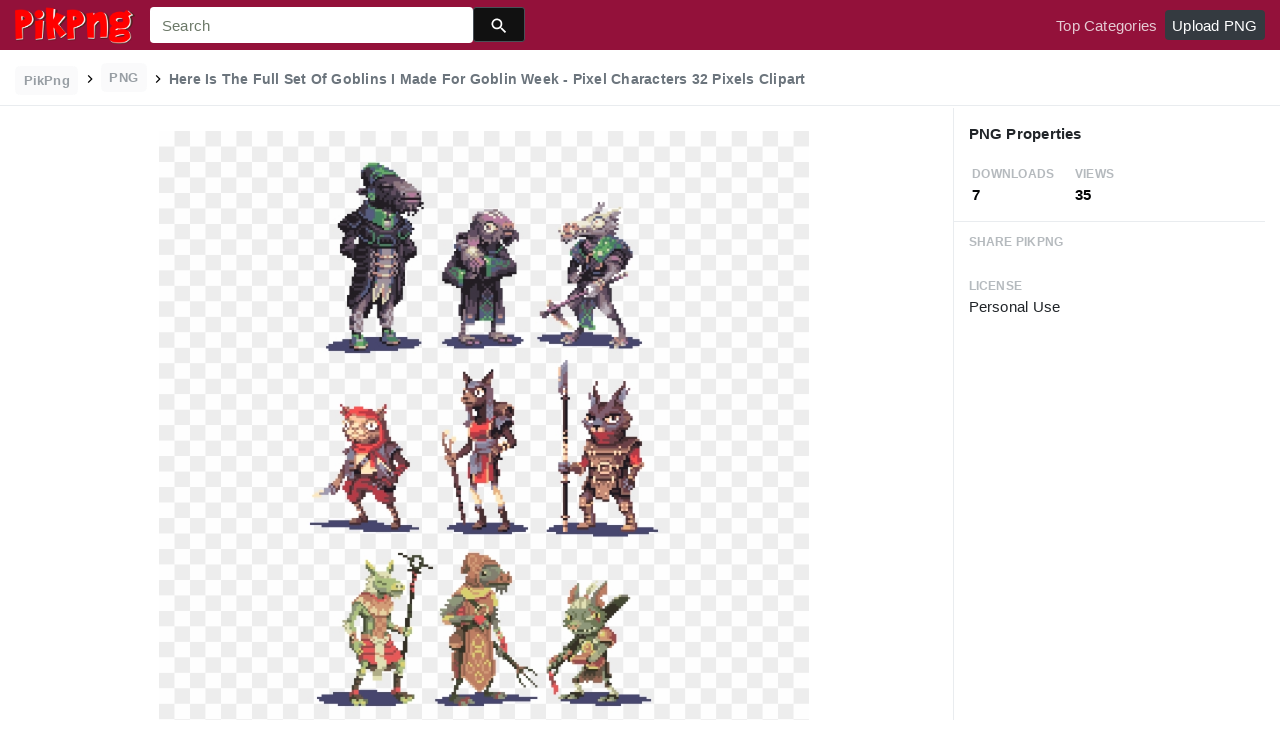

--- FILE ---
content_type: text/html;charset=utf-8
request_url: https://www.pikpng.com/pngvi/hoiiwo_here-is-the-full-set-of-goblins-i/
body_size: 9006
content:





<!doctype html>
<html lang="en"><head>
    <meta charset="utf-8">
    <meta name="viewport" content="width=device-width, initial-scale=1, shrink-to-fit=no">

    <title>Here Is The Full Set Of Goblins I Made For Goblin Week - Pixel Characters 32 Pixels Clipart (#398465) - PikPng </title>
    <meta name="description" content="Here Is The Full Set Of Goblins I Made For Goblin Week - Pixel Characters 32 Pixels Clipart is high quality 480*720  transparent png stocked by PikPng. Download it free and share it with more people.">
	<meta name="keywords" content="Here Is The Full Set Of Goblins I Made For Goblin Week - Pixel Characters 32 Pixels Clipart, transparent png image">

   
    <link rel="stylesheet" href="https://www.pikpng.com/css/a.css">
    <link rel="stylesheet" href="https://www.pikpng.com/css/b.css">
    <link rel="stylesheet" href="https://www.pikpng.com/css/icon_details.css">
	<link rel="stylesheet" href="https://www.pikpng.com/css/page.css?v=1.1">

<meta property="og:type" content="website" />
<meta property="og:url" content="https://www.pikpng.com/pngvi/hoiiwo_here-is-the-full-set-of-goblins-i/" />
<meta property="og:title" content="Here Is The Full Set Of Goblins I Made For Goblin Week - Pixel Characters 32 Pixels Clipart (#398465) - PikPng" />
<meta property="og:description" content="Here Is The Full Set Of Goblins I Made For Goblin Week - Pixel Characters 32 Pixels Clipart is high quality 480*720  transparent png stocked by PikPng. Download it free and share it with more people." />
<meta property="og:image" content="https://www.pikpng.com/pngl/m/39-398465_here-is-the-full-set-of-goblins-i.png">
<meta property="og:site_name" content="PikPng.com" />
<meta property="fb:app_id" content="2370715289850948" />
<meta property="twitter:account_id" content="1064403778017738752" />
<meta name="twitter:site" content="@pikpng_inc">
<meta name="twitter:card" content="photo">
<meta name="twitter:title" content="Here Is The Full Set Of Goblins I Made For Goblin Week - Pixel Characters 32 Pixels Clipart (#398465) - PikPng">
<meta name="twitter:image" content="https://www.pikpng.com/pngl/m/39-398465_here-is-the-full-set-of-goblins-i.png">
 


 
  
 <style>
 .img-detail-title a {
color:#aaa9a9!important;
font-weight:400!important;
}

.fz14{color:#818684!important}
.h3{font-size: 1.2rem!important;font-weight:400!important;color:#6c7176 !important}

 
.pdt-app-img-link {
    display: none;
    width: 130px;
    height: 130px;
    position: absolute;
    left: 0;
    top: 0;
    right: 0;
    bottom: 0;
    background: url(/images/buy_img_link.png) no-repeat;
    margin: auto;
}
.at-label{display:none;}
.pdt-app-box:hover .pdt-app-img-link{display:inline-block;opacity:.8}.pdt-app-box:hover .pdt-app-img-link:hover{opacity:1}

@media screen and (max-width: 640px){
.imgcss{
width:95%!important;
}
.buttoncss{
margin-bottom:10px;
}
}

.click_pop {cursor:pointer!important;}
</style>

 

<script async src="https://pagead2.googlesyndication.com/pagead/js/adsbygoogle.js"></script>

 
</head>
<body class="preview-white nav-fixed">
    


	<link rel="stylesheet" href="/adopen/adstyle.css">	
<div class="adbgPop"></div>
<div class="adpop" style="top: 100px;">
    <div class="adpop-top">
        <h2 class="poph2">Download PNG</h2>
        <span class="adpop-close"><img src="/adopen/close-2.png" width="30"></span>
    </div>
    <div class="adpop-content">

	<div style="float:left;margin-left:-4px;" class="adtextshow" id="pophints">&nbsp;Please wait while your url is generating... <span style="float:right;" class="clock" id="clockid">3</span></div>

	<div class="adhtml">


	</div>

        <div class="adpop-content-left">
            <p>Resolution: <span id="idresad" style="margin-right:8px;"></span> Image Size: <span id="idsizead"></span></p>
			<p class="freedownad"><a href="#" class="downloadadopen" id="downbtnad" rel="nofollow" target="_blank" style="text-decoration: none;">Download</a></p>
        </div>
    </div> 
</div>

    
 






<nav class="navbar navbar-expand-lg navbar-dark bg-dark">
    <a href="/" class="navbar-brand p-0 d-xl-none mr-2">
        <img src="/images/logoicon5.png" width="36" height="36" class="d-inline-block align-top"  >
    </a>

    <a href="/" class="navbar-brand p-0 d-none d-xl-block">
        <img src="/images/logo5.png"  height="38" class="d-inline-block align-top"  >
    </a>

    
    <form name="keyForm" action="/search.html" class="search-form"  method="get" onsubmit="return search(document.keyForm);" >
        <div class="input-group">
            <input class="form-control  border-0 flexdatalist_disabled" type="search" name="k" placeholder="Search" value=""  >
            <div class="input-group-append">
                <button class="btn btn-primary btn-sm px-3" type="submit" style="background:#111;height:35px">
                    
    <img src="/images/search4.svg" alt="" width="20" height="20" class="ui-icon align-text-bottom">

                </button>
            </div>
        </div></form>


    <button class="navbar-toggler border-0 px-0" type="button" data-toggle="collapse" data-target="#mainNavigation" aria-controls="mainNavigation" aria-expanded="false" aria-label="Toggle navigation">
        <span class="navbar-toggler-icon"></span>
    </button>

    <div class="collapse navbar-collapse text-center text-lg-left" id="mainNavigation">
        <ul class="navbar-nav mr-auto">
            <!--li class="nav-item">
                <a href="https://www.pikpng.com/freepng/arrow/" class="nav-link ">Clipart</a>
            </li>
            <li class="nav-item">
                <a href="https://www.pikpng.com/freepng/car/" class="nav-link ">Silhouette</a>
            </li>
            <li class="nav-item">
                <a href="https://www.pikpng.com/freepng/food/" class="nav-link ">Icon</a>
            </li-->
            
        </ul>

        <ul class="navbar-nav text-lg-right">
            

            <li class="nav-item d-none">
                <a href="#cart-preview-dropdown" data-toggle="collapse" class="nav-link">
                    
     <img src="/images/split.svg" alt="" width="16" height="16" class="ui-icon align-text-bottom" style="margin-top:8px;">

                    <span class="badge badge-danger badge-pill">
                        <span data-counter="cart_items"></span>
                    </span>
                </a>
            </li>

            
                <li class="nav-item">
                    <a href="/toppngs/" class="nav-link" >Top Categories</a>
                </li>
                <li class="nav-item">
                    <a href="/uploadimgs/" class="nav-link" rel="nofollow" style="border-color:#dee2e6;color:#fff;background:#343a40;border-radius:4px!important;">Upload PNG</a>
                </li>
            
        </ul>

      
    </div>
</nav>
    

    
    <header class="bg-white border-bottom py-2">
        <div class="container-fluid">
            <div class="row">
                <div class="col-md-9">
                    <div class="text-muted font-weight-bold small pt-1">
                        <a href="/" class="px-2 py-1 rounded text-muted opacity-70 btn btn-sm btn-light text-secondary mb-0" style="margin-bottom:6px;">
                            PikPng
                        </a>

                        
						<img src="/images/split.svg" alt="" width="16" height="16" class="ui-icon align-text-bottom" style="margin-top:2px;">

 
                            <span class="px-2 py-1 rounded text-muted opacity-70 btn btn-sm btn-light text-secondary mb-0"  style="margin-bottom:6px!important;">
                               PNG
                            </span>

                            
						<img src="/images/split.svg" alt="" width="16" height="16" class="ui-icon align-text-bottom" style="margin-top:2px;">

                          <h1 style="font-size:14px;display:inline-block;">Here Is The Full Set Of Goblins I Made For Goblin Week - Pixel Characters 32 Pixels Clipart</h1>
 

 
                    </div>
                </div>
                <div class="mt-1 col-md-3 text-md-right">
 
 
                </div>
            </div>
        </div>
    </header>

    <main class="bg-white border-bottom">
        <div class="container-fluid">
            
                <div class="icon-details">
                    <div class="row no-gutters">
                        <div class="col-xl-9 col-lg-8">
                            <div class="text-center pt-3 pb-5 h-100 position-relative">




                                <div class="my-4 d-flex justify-content-center align-items-center">
                                    <div class="icon-preview-img sized pdt-app-box">

 <a href="https://www.pikpng.com/transpng/hoiiwo/"   title="Here Is The Full Set Of Goblins I Made For Goblin Week - Pixel Characters 32 Pixels Clipart" class="" target="_blank">

																	 <span class="pdt-app-img-link" style="top:-400px!important"></span>

                                        <img class="imgcss" src="https://www.pikpng.com/pngl/m/39-398465_here-is-the-full-set-of-goblins-i.png" width="650" height="auto"  alt="Here Is The Full Set Of Goblins I Made For Goblin Week - Pixel Characters 32 Pixels Clipart #398465" title="Here Is The Full Set Of Goblins I Made For Goblin Week - Pixel Characters 32 Pixels Clipart" class="d-block mx-auto">
											
									</a>

                                    </div>
                                </div>
	
                           
<div style="margin-bottom:10px;"> 
<!-- auto-hori -->
<ins class="adsbygoogle"
     style="display:block"
     data-ad-client="ca-pub-3317875339271875"
     data-ad-slot="1999647039"
     data-ad-format="auto"
     data-full-width-responsive="true"></ins>
<script>
     (adsbygoogle = window.adsbygoogle || []).push({});
</script>

</div>

                                <div class="text-center mb-2">
                                    
                                        
                                            <button class="btn btn-primary px-4 " style="background-color: #d1d1d2;border-color: #d1d1d2;" 
											  onclick="javascript:document.location='https://www.pikpng.com/downpngs/hoiiwo_here-is-the-full-set-of-goblins-i/'">
                                                Free Download
                                            </button>

                                            <a href="https://www.pikpng.com/setdmca/" class="btn btn-outline-secondary px-4" rel="nofollow">
                                                Copyright complaint 
                                            </a>


                                        
                                    
                                </div>

<style>
p{margin-bottom:6px!important;}
.pdt-link-div{padding-bottom:8px!important;}
</style>


			<div class="pdt-link-box clearfix">
			
			<h2 class="pdt-link-title" style="text-align:left;">You're welcome to embed this image in your website/blog!</h2>
			
			<div class="pdt-link-div clearfix">
				<p class="pdt-link-name" style="text-align:left;">Text link to this page:</p>
				<p class="pdt-link-url" style="text-align:left;">
					<textarea type="text" onclick="javascript:this.select();"  class="pdt-link-input">&lt;a href="https://www.pikpng.com/pngvi/hoiiwo_here-is-the-full-set-of-goblins-i/" target="_blank"&gt;Here Is The Full Set Of Goblins I Made For Goblin Week - Pixel Characters 32 Pixels Clipart @pikpng.com&lt;/a&gt;</textarea>
				</p>
			</div>


<div> 
<!-- auto-hori -->
<ins class="adsbygoogle"
     style="display:block"
     data-ad-client="ca-pub-3317875339271875"
     data-ad-slot="1999647039"
     data-ad-format="auto"
     data-full-width-responsive="true"></ins>
<script>
     (adsbygoogle = window.adsbygoogle || []).push({});
</script>

</div>

 
			<div class="pdt-link-div clearfix">
				<p class="pdt-link-name" style="text-align:left;">Medium size image for your website/blog:</p>
				<p class="pdt-link-url" style="text-align:left;">
					<textarea type="text" onclick="javascript:this.select();"  class="pdt-link-input">&lt;img src="https://www.pikpng.com/pngl/m/39-398465_here-is-the-full-set-of-goblins-i.png" alt="Here Is The Full Set Of Goblins I Made For Goblin Week - Pixel Characters 32 Pixels Clipart@pikpng.com"&gt;</textarea>
				</p>
			</div>

			</div>


                            </div>



                        </div>
                        <div class="col-xl-3 col-lg-4 col-details">
                            <div class="border-bottom p-3">
                                
                                    
                                        <div class="pb-2">
                                   

                                            <h6 class="d-inline-block">
                                                     PNG Properties
                                            </h6>
                                        </div>

                                        <div class="text-muted mb-0 ml-1">
                                            <div class="row">
                                                <div class="col-4">
                                                    <small class="text-muted text-uppercase font-weight-bold small opacity-50">Downloads</small>
                                                    <strong class="d-block text-dark">
                                                        7
                                                    </strong>
                                                </div>

                                                <div class="col-4">
                                                    <small class="text-muted text-uppercase font-weight-bold small opacity-50">Views </small>
                                                    <strong class="d-block text-dark">
                                                        35
                                                    </strong>
                                                </div>

                                            </div>
                                        </div>
                                    
                                
                            </div>


                            <div class="px-3">



                                <ul class="list-unstyled">

                                    <li class="my-4">
                                        <small class="text-muted text-uppercase font-weight-bold small opacity-50">Share PikPng</small>
                                        <span class="d-block">  								<div class="addthis_inline_share_toolbox"></div> </span>
                                    </li>

                                    <li class="my-4">
                                        <small class="text-muted text-uppercase font-weight-bold small opacity-50">License</small>
                                        <span class="d-block">  Personal Use </span>
                                    </li>

 <li class="my-4">


<div> 
<!-- auto-hori -->
<ins class="adsbygoogle"
     style="display:block"
     data-ad-client="ca-pub-3317875339271875"
     data-ad-slot="1999647039"
     data-ad-format="auto"
     data-full-width-responsive="true"></ins>
<script>
     (adsbygoogle = window.adsbygoogle || []).push({});
</script>

</div>
      </li>


                                    <li class="my-4">
                                        <small class="text-muted text-uppercase font-weight-bold small opacity-50">Resolution</small>
                                        <span class="d-block">
											480x720
                                        </span>
                                   
                                    </li>

                                    
                                        <li class="my-4">
                                            <small class="text-muted text-uppercase font-weight-bold small opacity-50">Name</small>
                                            <span class="d-block"> Here Is The Full Set Of Goblins I Made For Goblin Week - Pixel Characters 32 Pixels Clipart </span>
                                        </li>
                                    

                                    
                                        <li class="my-4">
                                            <small class="text-muted text-uppercase font-weight-bold small opacity-50">Size</small>
                                            <span class="d-block"> 23 KB  </span>
                                        </li>
                                    
 

                                    <li class="my-4">
                                        <small class="text-muted text-uppercase font-weight-bold small opacity-50">Ralate Tags</small>
                                        <span class="d-block pt-1">
                                            
<div> 
<!-- auto-hori -->
<ins class="adsbygoogle"
     style="display:block"
     data-ad-client="ca-pub-3317875339271875"
     data-ad-slot="1999647039"
     data-ad-format="auto"
     data-full-width-responsive="true"></ins>
<script>
     (adsbygoogle = window.adsbygoogle || []).push({});
</script>

</div>                                                
                                                 
      

		    
                                        </span>
                                    </li>
 
                                </ul>
                            </div>

                  
                        </div>
                    </div>
                </div>
            
        </div>
    </main>

    
        <div class="bg-light py-3">
            <div class="container-fluid">
                <div class="row">
                    <div class="col-md-6">
                        <div class="pl-1 mb-3">
                            <h3 class="h5 mb-0">
You may also like
                            </h3>

 
                        </div>
                    </div>
                    <div class="col-md-6">
                        <div class="d-none d-lg-block text-right">
						

              <a    style="text-transform:capitalize;display: inline-block !important;color:#818684!important" href="https://www.pikpng.com/freepng/i-love-mom-png/"  title="i love mom png" lass="btn btn-outline-secondary">
              
                i love mom png
             
</a>&nbsp;&nbsp;

              <a    style="text-transform:capitalize;display: inline-block !important;color:#818684!important" href="https://www.pikpng.com/freepng/i-love-new-york-png/"  title="i love new york png" lass="btn btn-outline-secondary">
              
                i love new york png
             
</a>&nbsp;&nbsp;

              <a    style="text-transform:capitalize;display: inline-block !important;color:#818684!important" href="https://www.pikpng.com/freepng/i-want-you-png/"  title="i want you png" lass="btn btn-outline-secondary">
              
                i want you png
             
</a>&nbsp;&nbsp;

              <a    style="text-transform:capitalize;display: inline-block !important;color:#818684!important" href="https://www.pikpng.com/freepng/i-voted-sticker-png/"  title="i voted sticker png" lass="btn btn-outline-secondary">
              
                i voted sticker png
             
</a>&nbsp;&nbsp;



                         </div>
                    </div>
                </div>

                
                    
                    
                        
    <div class="icon-grid grid-fluid clearfix">
        
            
    
    
    
    
    
    


    <div id="masList" class="clearfix img-list-box  png_tag_list">
        





 

		<div class="list-item img-list">
		<div class="img-list-pd">
			<div class="img-show" >
			<a href="https://www.pikpng.com/pngvi/hoiiwo_here-is-the-full-set-of-goblins-i/" class="img-part click_pop9" title="Here Is The Full Set Of Goblins I Made For Goblin Week - Pixel Characters 32 Pixels Clipart">
				<img class="lazy2" src="/images/default.png" data-original="https://cpng.pikpng.com/pngl/s/39-398465_here-is-the-full-set-of-goblins-i.png" alt="Here Is The Full Set Of Goblins I Made For Goblin Week - Pixel Characters 32 Pixels Clipart" title="Here Is The Full Set Of Goblins I Made For Goblin Week - Pixel Characters 32 Pixels Clipart">
				<div class="img-bg"></div>
			</a>
			<div class="img-btn-box">
				<a href="https://www.pikpng.com/pngvi/hoiiwo_here-is-the-full-set-of-goblins-i-made-for-goblin-week/" style="background: #232328;"> <span>PNG</span></a>
			</div>
		</div>
		<div class="img-detail">
			<h3 class="img-detail-title">
			<a href="#" style="text-transform:capitalize">Here Is The Full Set Of Goblins I Made For Goblin Week - Pixel Characters 32 Pixels Clipart</a></h3>
			<div class="pic-info clearfix"> 
			<p class="info-title fl">480*720</p>
			<div class="download-info fr">
				<p class="fl download-info-p">
					<img src="https://www.pikpng.com/images/icon-see.png" style="width:16px; height: 16px;">
					<span>0</span>
				</p>
				<p class="fl download-info-p">
					<img src="https://www.pikpng.com/images/icon-pctdown.png" style="width:16px; height: 16px;">
					<span>0</span>
				</p>
			</div>
			</div>
		</div>
		</div></div>




 

		<div class="list-item img-list">
		<div class="img-list-pd">
			<div class="img-show" >
			<a href="https://www.pikpng.com/pngvi/iibowJ_goblins-shop-is-a-pixel-art-simulation-game/" class="img-part click_pop9" title="Goblin&#39;s Shop Is A Pixel-art Simulation Game In Which - Pixel Goblin Clipart">
				<img class="lazy2" src="/images/default.png" data-original="https://cpng.pikpng.com/pngl/s/16-169570_goblins-shop-is-a-pixel-art-simulation-game.png" alt="Goblin&#39;s Shop Is A Pixel-art Simulation Game In Which - Pixel Goblin Clipart" title="Goblin&#39;s Shop Is A Pixel-art Simulation Game In Which - Pixel Goblin Clipart">
				<div class="img-bg"></div>
			</a>
			<div class="img-btn-box">
				<a href="https://www.pikpng.com/pngvi/iibowJ_goblins-shop-is-a-pixel-art-simulation-game-in-which-pixel-goblin/" style="background: #232328;"> <span>PNG</span></a>
			</div>
		</div>
		<div class="img-detail">
			<h3 class="img-detail-title">
			<a href="#" style="text-transform:capitalize">Goblin&#39;s Shop Is A Pixel-art Simulation Game In Which - Pixel Goblin Clipart</a></h3>
			<div class="pic-info clearfix"> 
			<p class="info-title fl">640*640</p>
			<div class="download-info fr">
				<p class="fl download-info-p">
					<img src="https://www.pikpng.com/images/icon-see.png" style="width:16px; height: 16px;">
					<span>0</span>
				</p>
				<p class="fl download-info-p">
					<img src="https://www.pikpng.com/images/icon-pctdown.png" style="width:16px; height: 16px;">
					<span>0</span>
				</p>
			</div>
			</div>
		</div>
		</div></div>




 

		<div class="list-item img-list">
		<div class="img-list-pd">
			<div class="img-show" >
			<a href="https://www.pikpng.com/pngvi/himoTxR_i-took-the-characters-from-beats-shirt-added/" class="img-part click_pop9" title="I Took The Characters From Beat&#39;s Shirt, Added A Bit - Pattern Clipart">
				<img class="lazy2" src="/images/default.png" data-original="https://cpng.pikpng.com/pngl/s/474-4741307_i-took-the-characters-from-beats-shirt-added.png" alt="I Took The Characters From Beat&#39;s Shirt, Added A Bit - Pattern Clipart" title="I Took The Characters From Beat&#39;s Shirt, Added A Bit - Pattern Clipart">
				<div class="img-bg"></div>
			</a>
			<div class="img-btn-box">
				<a href="https://www.pikpng.com/pngvi/himoTxR_i-took-the-characters-from-beats-shirt-added-a-bit-pattern-clipart/" style="background: #232328;"> <span>PNG</span></a>
			</div>
		</div>
		<div class="img-detail">
			<h3 class="img-detail-title">
			<a href="#" style="text-transform:capitalize">I Took The Characters From Beat&#39;s Shirt, Added A Bit - Pattern Clipart</a></h3>
			<div class="pic-info clearfix"> 
			<p class="info-title fl">1799*632</p>
			<div class="download-info fr">
				<p class="fl download-info-p">
					<img src="https://www.pikpng.com/images/icon-see.png" style="width:16px; height: 16px;">
					<span>0</span>
				</p>
				<p class="fl download-info-p">
					<img src="https://www.pikpng.com/images/icon-pctdown.png" style="width:16px; height: 16px;">
					<span>0</span>
				</p>
			</div>
			</div>
		</div>
		</div></div>




 

		<div class="list-item img-list">
		<div class="img-list-pd">
			<div class="img-show" >
			<a href="https://www.pikpng.com/pngvi/iobihbi_i-really-like-her-hair-hereonly-if-she/" class="img-part click_pop9" title="I Really Like Her Hair Hereonly If She Dye It Black - Yuri Snsd Full Body Clipart">
				<img class="lazy2" src="/images/default.png" data-original="https://cpng.pikpng.com/pngl/s/336-3368184_i-really-like-her-hair-hereonly-if-she.png" alt="I Really Like Her Hair Hereonly If She Dye It Black - Yuri Snsd Full Body Clipart" title="I Really Like Her Hair Hereonly If She Dye It Black - Yuri Snsd Full Body Clipart">
				<div class="img-bg"></div>
			</a>
			<div class="img-btn-box">
				<a href="https://www.pikpng.com/pngvi/iobihbi_i-really-like-her-hair-hereonly-if-she-dye-it-black-yuri/" style="background: #232328;"> <span>PNG</span></a>
			</div>
		</div>
		<div class="img-detail">
			<h3 class="img-detail-title">
			<a href="#" style="text-transform:capitalize">I Really Like Her Hair Hereonly If She Dye It Black - Yuri Snsd Full Body Clipart</a></h3>
			<div class="pic-info clearfix"> 
			<p class="info-title fl">474*818</p>
			<div class="download-info fr">
				<p class="fl download-info-p">
					<img src="https://www.pikpng.com/images/icon-see.png" style="width:16px; height: 16px;">
					<span>0</span>
				</p>
				<p class="fl download-info-p">
					<img src="https://www.pikpng.com/images/icon-pctdown.png" style="width:16px; height: 16px;">
					<span>0</span>
				</p>
			</div>
			</div>
		</div>
		</div></div>




 

		<div class="list-item img-list">
		<div class="img-list-pd">
			<div class="img-show" >
			<a href="https://www.pikpng.com/pngvi/hhTxJih_i-made-this-in-minecraft-mushroom-mario-pixel/" class="img-part click_pop9" title="I Made This In Minecraft - Mushroom Mario Pixel Png Clipart">
				<img class="lazy2" src="/images/default.png" data-original="https://cpng.pikpng.com/pngl/s/483-4830635_i-made-this-in-minecraft-mushroom-mario-pixel.png" alt="I Made This In Minecraft - Mushroom Mario Pixel Png Clipart" title="I Made This In Minecraft - Mushroom Mario Pixel Png Clipart">
				<div class="img-bg"></div>
			</a>
			<div class="img-btn-box">
				<a href="https://www.pikpng.com/pngvi/hhTxJih_i-made-this-in-minecraft-mushroom-mario-pixel-png-clipart/" style="background: #232328;"> <span>PNG</span></a>
			</div>
		</div>
		<div class="img-detail">
			<h3 class="img-detail-title">
			<a href="#" style="text-transform:capitalize">I Made This In Minecraft - Mushroom Mario Pixel Png Clipart</a></h3>
			<div class="pic-info clearfix"> 
			<p class="info-title fl">2880*1800</p>
			<div class="download-info fr">
				<p class="fl download-info-p">
					<img src="https://www.pikpng.com/images/icon-see.png" style="width:16px; height: 16px;">
					<span>0</span>
				</p>
				<p class="fl download-info-p">
					<img src="https://www.pikpng.com/images/icon-pctdown.png" style="width:16px; height: 16px;">
					<span>0</span>
				</p>
			</div>
			</div>
		</div>
		</div></div>




 

		<div class="list-item img-list">
		<div class="img-list-pd">
			<div class="img-show" >
			<a href="https://www.pikpng.com/pngvi/hobTbJw_a-few-weeks-ago-i-posted-about-wanting/" class="img-part click_pop9" title="A Few Weeks Ago I Posted About Wanting To Read The - Percy Jackson And The Olympians Full Series Clipart">
				<img class="lazy2" src="/images/default.png" data-original="https://cpng.pikpng.com/pngl/s/550-5505318_a-few-weeks-ago-i-posted-about-wanting.png" alt="A Few Weeks Ago I Posted About Wanting To Read The - Percy Jackson And The Olympians Full Series Clipart" title="A Few Weeks Ago I Posted About Wanting To Read The - Percy Jackson And The Olympians Full Series Clipart">
				<div class="img-bg"></div>
			</a>
			<div class="img-btn-box">
				<a href="https://www.pikpng.com/pngvi/hobTbJw_a-few-weeks-ago-i-posted-about-wanting-to-read-the-percy/" style="background: #232328;"> <span>PNG</span></a>
			</div>
		</div>
		<div class="img-detail">
			<h3 class="img-detail-title">
			<a href="#" style="text-transform:capitalize">A Few Weeks Ago I Posted About Wanting To Read The - Percy Jackson And The Olympians Full Series Clipart</a></h3>
			<div class="pic-info clearfix"> 
			<p class="info-title fl">1024*812</p>
			<div class="download-info fr">
				<p class="fl download-info-p">
					<img src="https://www.pikpng.com/images/icon-see.png" style="width:16px; height: 16px;">
					<span>0</span>
				</p>
				<p class="fl download-info-p">
					<img src="https://www.pikpng.com/images/icon-pctdown.png" style="width:16px; height: 16px;">
					<span>0</span>
				</p>
			</div>
			</div>
		</div>
		</div></div>




 

		<div class="list-item img-list">
		<div class="img-list-pd">
			<div class="img-show" >
			<a href="https://www.pikpng.com/pngvi/iJTxhoJ_horse-face-emoji-t-shirt-i-m-just/" class="img-part click_pop9" title="Horse Face Emoji T-shirt - I M Just Here For The Boos Clipart">
				<img class="lazy2" src="/images/default.png" data-original="https://cpng.pikpng.com/pngl/s/377-3777337_horse-face-emoji-t-shirt-i-m-just.png" alt="Horse Face Emoji T-shirt - I M Just Here For The Boos Clipart" title="Horse Face Emoji T-shirt - I M Just Here For The Boos Clipart">
				<div class="img-bg"></div>
			</a>
			<div class="img-btn-box">
				<a href="https://www.pikpng.com/pngvi/iJTxhoJ_horse-face-emoji-t-shirt-i-m-just-here-for-the-boos/" style="background: #232328;"> <span>PNG</span></a>
			</div>
		</div>
		<div class="img-detail">
			<h3 class="img-detail-title">
			<a href="#" style="text-transform:capitalize">Horse Face Emoji T-shirt - I M Just Here For The Boos Clipart</a></h3>
			<div class="pic-info clearfix"> 
			<p class="info-title fl">865*952</p>
			<div class="download-info fr">
				<p class="fl download-info-p">
					<img src="https://www.pikpng.com/images/icon-see.png" style="width:16px; height: 16px;">
					<span>0</span>
				</p>
				<p class="fl download-info-p">
					<img src="https://www.pikpng.com/images/icon-pctdown.png" style="width:16px; height: 16px;">
					<span>0</span>
				</p>
			</div>
			</div>
		</div>
		</div></div>




 

		<div class="list-item img-list">
		<div class="img-list-pd">
			<div class="img-show" >
			<a href="https://www.pikpng.com/pngvi/ioixhio_the-office-theme-song-sheet-music-for-piano/" class="img-part click_pop9" title="The Office Theme Song Sheet Music For Piano Download - I M Still Here Steven Universe Sheet Music Clipart">
				<img class="lazy2" src="/images/default.png" data-original="https://cpng.pikpng.com/pngl/s/331-3314602_the-office-theme-song-sheet-music-for-piano.png" alt="The Office Theme Song Sheet Music For Piano Download - I M Still Here Steven Universe Sheet Music Clipart" title="The Office Theme Song Sheet Music For Piano Download - I M Still Here Steven Universe Sheet Music Clipart">
				<div class="img-bg"></div>
			</a>
			<div class="img-btn-box">
				<a href="https://www.pikpng.com/pngvi/ioixhio_the-office-theme-song-sheet-music-for-piano-download-i-m-still/" style="background: #232328;"> <span>PNG</span></a>
			</div>
		</div>
		<div class="img-detail">
			<h3 class="img-detail-title">
			<a href="#" style="text-transform:capitalize">The Office Theme Song Sheet Music For Piano Download - I M Still Here Steven Universe Sheet Music Clipart</a></h3>
			<div class="pic-info clearfix"> 
			<p class="info-title fl">850*1100</p>
			<div class="download-info fr">
				<p class="fl download-info-p">
					<img src="https://www.pikpng.com/images/icon-see.png" style="width:16px; height: 16px;">
					<span>0</span>
				</p>
				<p class="fl download-info-p">
					<img src="https://www.pikpng.com/images/icon-pctdown.png" style="width:16px; height: 16px;">
					<span>0</span>
				</p>
			</div>
			</div>
		</div>
		</div></div>




 

		<div class="list-item img-list">
		<div class="img-list-pd">
			<div class="img-show" >
			<a href="https://www.pikpng.com/pngvi/mxRJoT_clipart-i-m-just-here-for-the-chicks/" class="img-part click_pop9" title="Clipart - I M Just Here For The Chicks - Png Download">
				<img class="lazy2" src="/images/default.png" data-original="https://cpng.pikpng.com/pngl/s/188-1885384_clipart-i-m-just-here-for-the-chicks.png" alt="Clipart - I M Just Here For The Chicks - Png Download" title="Clipart - I M Just Here For The Chicks - Png Download">
				<div class="img-bg"></div>
			</a>
			<div class="img-btn-box">
				<a href="https://www.pikpng.com/pngvi/mxRJoT_clipart-i-m-just-here-for-the-chicks-png-download/" style="background: #232328;"> <span>PNG</span></a>
			</div>
		</div>
		<div class="img-detail">
			<h3 class="img-detail-title">
			<a href="#" style="text-transform:capitalize">Clipart - I M Just Here For The Chicks - Png Download</a></h3>
			<div class="pic-info clearfix"> 
			<p class="info-title fl">1560*2400</p>
			<div class="download-info fr">
				<p class="fl download-info-p">
					<img src="https://www.pikpng.com/images/icon-see.png" style="width:16px; height: 16px;">
					<span>0</span>
				</p>
				<p class="fl download-info-p">
					<img src="https://www.pikpng.com/images/icon-pctdown.png" style="width:16px; height: 16px;">
					<span>0</span>
				</p>
			</div>
			</div>
		</div>
		</div></div>




 

		<div class="list-item img-list">
		<div class="img-list-pd">
			<div class="img-show" >
			<a href="https://www.pikpng.com/pngvi/hbThoxT_here-are-some-memes-n-gifs-dawg-i/" class="img-part click_pop9" title="Here Are Some Memes N Gifs - Dawg I Heard You Like Clipart">
				<img class="lazy2" src="/images/default.png" data-original="https://cpng.pikpng.com/pngl/s/525-5256992_here-are-some-memes-n-gifs-dawg-i.png" alt="Here Are Some Memes N Gifs - Dawg I Heard You Like Clipart" title="Here Are Some Memes N Gifs - Dawg I Heard You Like Clipart">
				<div class="img-bg"></div>
			</a>
			<div class="img-btn-box">
				<a href="https://www.pikpng.com/pngvi/hbThoxT_here-are-some-memes-n-gifs-dawg-i-heard-you-like-clipart/" style="background: #232328;"> <span>PNG</span></a>
			</div>
		</div>
		<div class="img-detail">
			<h3 class="img-detail-title">
			<a href="#" style="text-transform:capitalize">Here Are Some Memes N Gifs - Dawg I Heard You Like Clipart</a></h3>
			<div class="pic-info clearfix"> 
			<p class="info-title fl">570*1656</p>
			<div class="download-info fr">
				<p class="fl download-info-p">
					<img src="https://www.pikpng.com/images/icon-see.png" style="width:16px; height: 16px;">
					<span>0</span>
				</p>
				<p class="fl download-info-p">
					<img src="https://www.pikpng.com/images/icon-pctdown.png" style="width:16px; height: 16px;">
					<span>0</span>
				</p>
			</div>
			</div>
		</div>
		</div></div>




 

		<div class="list-item img-list">
		<div class="img-list-pd">
			<div class="img-show" >
			<a href="https://www.pikpng.com/pngvi/hJowbmT_just-made-some-wojak-mask-react-pics-for/" class="img-part click_pop9" title="Just Made Some Wojak Mask React Pics For Use On People - Goblin Wojak Clipart">
				<img class="lazy2" src="/images/default.png" data-original="https://cpng.pikpng.com/pngl/s/600-6005025_just-made-some-wojak-mask-react-pics-for.png" alt="Just Made Some Wojak Mask React Pics For Use On People - Goblin Wojak Clipart" title="Just Made Some Wojak Mask React Pics For Use On People - Goblin Wojak Clipart">
				<div class="img-bg"></div>
			</a>
			<div class="img-btn-box">
				<a href="https://www.pikpng.com/pngvi/hJowbmT_just-made-some-wojak-mask-react-pics-for-use-on-people-goblin/" style="background: #232328;"> <span>PNG</span></a>
			</div>
		</div>
		<div class="img-detail">
			<h3 class="img-detail-title">
			<a href="#" style="text-transform:capitalize">Just Made Some Wojak Mask React Pics For Use On People - Goblin Wojak Clipart</a></h3>
			<div class="pic-info clearfix"> 
			<p class="info-title fl">623*535</p>
			<div class="download-info fr">
				<p class="fl download-info-p">
					<img src="https://www.pikpng.com/images/icon-see.png" style="width:16px; height: 16px;">
					<span>0</span>
				</p>
				<p class="fl download-info-p">
					<img src="https://www.pikpng.com/images/icon-pctdown.png" style="width:16px; height: 16px;">
					<span>0</span>
				</p>
			</div>
			</div>
		</div>
		</div></div>




 

		<div class="list-item img-list">
		<div class="img-list-pd">
			<div class="img-show" >
			<a href="https://www.pikpng.com/pngvi/hbwwJho_get-in-touch-with-us-t-shirt-design/" class="img-part click_pop9" title="Get In Touch With Us - T Shirt Design Holy Week Clipart">
				<img class="lazy2" src="/images/default.png" data-original="https://cpng.pikpng.com/pngl/s/537-5378391_get-in-touch-with-us-t-shirt-design.png" alt="Get In Touch With Us - T Shirt Design Holy Week Clipart" title="Get In Touch With Us - T Shirt Design Holy Week Clipart">
				<div class="img-bg"></div>
			</a>
			<div class="img-btn-box">
				<a href="https://www.pikpng.com/pngvi/hbwwJho_get-in-touch-with-us-t-shirt-design-holy-week-clipart/" style="background: #232328;"> <span>PNG</span></a>
			</div>
		</div>
		<div class="img-detail">
			<h3 class="img-detail-title">
			<a href="#" style="text-transform:capitalize">Get In Touch With Us - T Shirt Design Holy Week Clipart</a></h3>
			<div class="pic-info clearfix"> 
			<p class="info-title fl">850*847</p>
			<div class="download-info fr">
				<p class="fl download-info-p">
					<img src="https://www.pikpng.com/images/icon-see.png" style="width:16px; height: 16px;">
					<span>0</span>
				</p>
				<p class="fl download-info-p">
					<img src="https://www.pikpng.com/images/icon-pctdown.png" style="width:16px; height: 16px;">
					<span>0</span>
				</p>
			</div>
			</div>
		</div>
		</div></div>




 

		<div class="list-item img-list">
		<div class="img-list-pd">
			<div class="img-show" >
			<a href="https://www.pikpng.com/pngvi/hhhmRxR_i-got-all-the-characters-construction-set-toy/" class="img-part click_pop9" title="I Got All The Characters - Construction Set Toy Clipart">
				<img class="lazy2" src="/images/default.png" data-original="https://cpng.pikpng.com/pngl/s/481-4814066_i-got-all-the-characters-construction-set-toy.png" alt="I Got All The Characters - Construction Set Toy Clipart" title="I Got All The Characters - Construction Set Toy Clipart">
				<div class="img-bg"></div>
			</a>
			<div class="img-btn-box">
				<a href="https://www.pikpng.com/pngvi/hhhmRxR_i-got-all-the-characters-construction-set-toy-clipart/" style="background: #232328;"> <span>PNG</span></a>
			</div>
		</div>
		<div class="img-detail">
			<h3 class="img-detail-title">
			<a href="#" style="text-transform:capitalize">I Got All The Characters - Construction Set Toy Clipart</a></h3>
			<div class="pic-info clearfix"> 
			<p class="info-title fl">768*768</p>
			<div class="download-info fr">
				<p class="fl download-info-p">
					<img src="https://www.pikpng.com/images/icon-see.png" style="width:16px; height: 16px;">
					<span>0</span>
				</p>
				<p class="fl download-info-p">
					<img src="https://www.pikpng.com/images/icon-pctdown.png" style="width:16px; height: 16px;">
					<span>0</span>
				</p>
			</div>
			</div>
		</div>
		</div></div>




 

		<div class="list-item img-list">
		<div class="img-list-pd">
			<div class="img-show" >
			<a href="https://www.pikpng.com/pngvi/JhoJoT_the-body-full-of-hell-full-of-hell/" class="img-part click_pop9" title="The Body &amp; Full Of Hell - Full Of Hell One Day You Will Ache Like I Ache Clipart">
				<img class="lazy2" src="/images/default.png" data-original="https://cpng.pikpng.com/pngl/s/136-1363088_the-body-full-of-hell-full-of-hell.png" alt="The Body &amp; Full Of Hell - Full Of Hell One Day You Will Ache Like I Ache Clipart" title="The Body &amp; Full Of Hell - Full Of Hell One Day You Will Ache Like I Ache Clipart">
				<div class="img-bg"></div>
			</a>
			<div class="img-btn-box">
				<a href="https://www.pikpng.com/pngvi/JhoJoT_the-body-full-of-hell-full-of-hell-one-day-you-will/" style="background: #232328;"> <span>PNG</span></a>
			</div>
		</div>
		<div class="img-detail">
			<h3 class="img-detail-title">
			<a href="#" style="text-transform:capitalize">The Body &amp; Full Of Hell - Full Of Hell One Day You Will Ache Like I Ache Clipart</a></h3>
			<div class="pic-info clearfix"> 
			<p class="info-title fl">600*600</p>
			<div class="download-info fr">
				<p class="fl download-info-p">
					<img src="https://www.pikpng.com/images/icon-see.png" style="width:16px; height: 16px;">
					<span>0</span>
				</p>
				<p class="fl download-info-p">
					<img src="https://www.pikpng.com/images/icon-pctdown.png" style="width:16px; height: 16px;">
					<span>0</span>
				</p>
			</div>
			</div>
		</div>
		</div></div>




 

		<div class="list-item img-list">
		<div class="img-list-pd">
			<div class="img-show" >
			<a href="https://www.pikpng.com/pngvi/hbJRiwJ_https-i-redd-it-j5ob22p6ppk11-alolan-rapidash-i/" class="img-part click_pop9" title="Https - //i - Redd - It/j5ob22p6ppk11 - Alolan Rapidash I Made Clipart">
				<img class="lazy2" src="/images/default.png" data-original="https://cpng.pikpng.com/pngl/s/533-5339806_https-i-redd-it-j5ob22p6ppk11-alolan-rapidash-i.png" alt="Https - //i - Redd - It/j5ob22p6ppk11 - Alolan Rapidash I Made Clipart" title="Https - //i - Redd - It/j5ob22p6ppk11 - Alolan Rapidash I Made Clipart">
				<div class="img-bg"></div>
			</a>
			<div class="img-btn-box">
				<a href="https://www.pikpng.com/pngvi/hbJRiwJ_https-i-redd-it-j5ob22p6ppk11-alolan-rapidash-i-made-clipart/" style="background: #232328;"> <span>PNG</span></a>
			</div>
		</div>
		<div class="img-detail">
			<h3 class="img-detail-title">
			<a href="#" style="text-transform:capitalize">Https - //i - Redd - It/j5ob22p6ppk11 - Alolan Rapidash I Made Clipart</a></h3>
			<div class="pic-info clearfix"> 
			<p class="info-title fl">1440*960</p>
			<div class="download-info fr">
				<p class="fl download-info-p">
					<img src="https://www.pikpng.com/images/icon-see.png" style="width:16px; height: 16px;">
					<span>0</span>
				</p>
				<p class="fl download-info-p">
					<img src="https://www.pikpng.com/images/icon-pctdown.png" style="width:16px; height: 16px;">
					<span>0</span>
				</p>
			</div>
			</div>
		</div>
		</div></div>




 

		<div class="list-item img-list">
		<div class="img-list-pd">
			<div class="img-show" >
			<a href="https://www.pikpng.com/pngvi/hoihRi_fictional-character-cartoon-mythical-creature-clipart/" class="img-part click_pop9" title="Fictional Character Cartoon Mythical Creature Clipart">
				<img class="lazy2" src="/images/default.png" data-original="https://cpng.pikpng.com/pngl/s/39-398500_fictional-character-cartoon-mythical-creature-clipart.png" alt="Fictional Character Cartoon Mythical Creature Clipart" title="Fictional Character Cartoon Mythical Creature Clipart">
				<div class="img-bg"></div>
			</a>
			<div class="img-btn-box">
				<a href="https://www.pikpng.com/pngvi/hoihRi_fictional-character-cartoon-mythical-creature-clipart/" style="background: #232328;"> <span>PNG</span></a>
			</div>
		</div>
		<div class="img-detail">
			<h3 class="img-detail-title">
			<a href="#" style="text-transform:capitalize">Fictional Character Cartoon Mythical Creature Clipart</a></h3>
			<div class="pic-info clearfix"> 
			<p class="info-title fl">847*1266</p>
			<div class="download-info fr">
				<p class="fl download-info-p">
					<img src="https://www.pikpng.com/images/icon-see.png" style="width:16px; height: 16px;">
					<span>0</span>
				</p>
				<p class="fl download-info-p">
					<img src="https://www.pikpng.com/images/icon-pctdown.png" style="width:16px; height: 16px;">
					<span>0</span>
				</p>
			</div>
			</div>
		</div>
		</div></div>




 

		<div class="list-item img-list">
		<div class="img-list-pd">
			<div class="img-show" >
			<a href="https://www.pikpng.com/pngvi/ibwibwx_goblin-fantasy-art-final-fantasy-game-character-/" class="img-part click_pop9" title="Goblin, Fantasy Art, Final Fantasy, Game Character - ナイツ オブ グローリー ジョブ Clipart">
				<img class="lazy2" src="/images/default.png" data-original="https://cpng.pikpng.com/pngl/s/322-3223946_goblin-fantasy-art-final-fantasy-game-character-.png" alt="Goblin, Fantasy Art, Final Fantasy, Game Character - ナイツ オブ グローリー ジョブ Clipart" title="Goblin, Fantasy Art, Final Fantasy, Game Character - ナイツ オブ グローリー ジョブ Clipart">
				<div class="img-bg"></div>
			</a>
			<div class="img-btn-box">
				<a href="https://www.pikpng.com/pngvi/ibwibwx_goblin-fantasy-art-final-fantasy-game-character-clipart/" style="background: #232328;"> <span>PNG</span></a>
			</div>
		</div>
		<div class="img-detail">
			<h3 class="img-detail-title">
			<a href="#" style="text-transform:capitalize">Goblin, Fantasy Art, Final Fantasy, Game Character - ナイツ オブ グローリー ジョブ Clipart</a></h3>
			<div class="pic-info clearfix"> 
			<p class="info-title fl">760*830</p>
			<div class="download-info fr">
				<p class="fl download-info-p">
					<img src="https://www.pikpng.com/images/icon-see.png" style="width:16px; height: 16px;">
					<span>0</span>
				</p>
				<p class="fl download-info-p">
					<img src="https://www.pikpng.com/images/icon-pctdown.png" style="width:16px; height: 16px;">
					<span>0</span>
				</p>
			</div>
			</div>
		</div>
		</div></div>




 

		<div class="list-item img-list">
		<div class="img-list-pd">
			<div class="img-show" >
			<a href="https://www.pikpng.com/pngvi/mihohb_green-goblin-marvel-spiderman-green-goblin-clipart/" class="img-part click_pop9" title="Green Goblin - Marvel Spiderman Green Goblin Clipart">
				<img class="lazy2" src="/images/default.png" data-original="https://cpng.pikpng.com/pngl/s/176-1761061_green-goblin-marvel-spiderman-green-goblin-clipart.png" alt="Green Goblin - Marvel Spiderman Green Goblin Clipart" title="Green Goblin - Marvel Spiderman Green Goblin Clipart">
				<div class="img-bg"></div>
			</a>
			<div class="img-btn-box">
				<a href="https://www.pikpng.com/pngvi/mihohb_green-goblin-marvel-spiderman-green-goblin-clipart/" style="background: #232328;"> <span>PNG</span></a>
			</div>
		</div>
		<div class="img-detail">
			<h3 class="img-detail-title">
			<a href="#" style="text-transform:capitalize">Green Goblin - Marvel Spiderman Green Goblin Clipart</a></h3>
			<div class="pic-info clearfix"> 
			<p class="info-title fl">600*600</p>
			<div class="download-info fr">
				<p class="fl download-info-p">
					<img src="https://www.pikpng.com/images/icon-see.png" style="width:16px; height: 16px;">
					<span>0</span>
				</p>
				<p class="fl download-info-p">
					<img src="https://www.pikpng.com/images/icon-pctdown.png" style="width:16px; height: 16px;">
					<span>0</span>
				</p>
			</div>
			</div>
		</div>
		</div></div>




 

		<div class="list-item img-list">
		<div class="img-list-pd">
			<div class="img-show" >
			<a href="https://www.pikpng.com/pngvi/oboxbm_green-goblin-png-green-goblin-transparent-clipart/" class="img-part click_pop9" title="Green Goblin Png - Green Goblin Transparent Clipart">
				<img class="lazy2" src="/images/default.png" data-original="https://cpng.pikpng.com/pngl/s/93-938686_green-goblin-png-green-goblin-transparent-clipart.png" alt="Green Goblin Png - Green Goblin Transparent Clipart" title="Green Goblin Png - Green Goblin Transparent Clipart">
				<div class="img-bg"></div>
			</a>
			<div class="img-btn-box">
				<a href="https://www.pikpng.com/pngvi/oboxbm_green-goblin-png-green-goblin-transparent-clipart/" style="background: #232328;"> <span>PNG</span></a>
			</div>
		</div>
		<div class="img-detail">
			<h3 class="img-detail-title">
			<a href="#" style="text-transform:capitalize">Green Goblin Png - Green Goblin Transparent Clipart</a></h3>
			<div class="pic-info clearfix"> 
			<p class="info-title fl">700*700</p>
			<div class="download-info fr">
				<p class="fl download-info-p">
					<img src="https://www.pikpng.com/images/icon-see.png" style="width:16px; height: 16px;">
					<span>0</span>
				</p>
				<p class="fl download-info-p">
					<img src="https://www.pikpng.com/images/icon-pctdown.png" style="width:16px; height: 16px;">
					<span>0</span>
				</p>
			</div>
			</div>
		</div>
		</div></div>




 

		<div class="list-item img-list">
		<div class="img-list-pd">
			<div class="img-show" >
			<a href="https://www.pikpng.com/pngvi/iibJhm_chuffy-lickwound-goblin-without-background-clipart/" class="img-part click_pop9" title="Chuffy Lickwound - Goblin Without Background Clipart">
				<img class="lazy2" src="/images/default.png" data-original="https://cpng.pikpng.com/pngl/s/16-169796_chuffy-lickwound-goblin-without-background-clipart.png" alt="Chuffy Lickwound - Goblin Without Background Clipart" title="Chuffy Lickwound - Goblin Without Background Clipart">
				<div class="img-bg"></div>
			</a>
			<div class="img-btn-box">
				<a href="https://www.pikpng.com/pngvi/iibJhm_chuffy-lickwound-goblin-without-background-clipart/" style="background: #232328;"> <span>PNG</span></a>
			</div>
		</div>
		<div class="img-detail">
			<h3 class="img-detail-title">
			<a href="#" style="text-transform:capitalize">Chuffy Lickwound - Goblin Without Background Clipart</a></h3>
			<div class="pic-info clearfix"> 
			<p class="info-title fl">838*810</p>
			<div class="download-info fr">
				<p class="fl download-info-p">
					<img src="https://www.pikpng.com/images/icon-see.png" style="width:16px; height: 16px;">
					<span>0</span>
				</p>
				<p class="fl download-info-p">
					<img src="https://www.pikpng.com/images/icon-pctdown.png" style="width:16px; height: 16px;">
					<span>0</span>
				</p>
			</div>
			</div>
		</div>
		</div></div>




 

		<div class="list-item img-list">
		<div class="img-list-pd">
			<div class="img-show" >
			<a href="https://www.pikpng.com/pngvi/mihoio_goblin-goblin-transparent-clipart/" class="img-part click_pop9" title="Goblin - Goblin Transparent Clipart">
				<img class="lazy2" src="/images/default.png" data-original="https://cpng.pikpng.com/pngl/s/176-1761026_goblin-goblin-transparent-clipart.png" alt="Goblin - Goblin Transparent Clipart" title="Goblin - Goblin Transparent Clipart">
				<div class="img-bg"></div>
			</a>
			<div class="img-btn-box">
				<a href="https://www.pikpng.com/pngvi/mihoio_goblin-goblin-transparent-clipart/" style="background: #232328;"> <span>PNG</span></a>
			</div>
		</div>
		<div class="img-detail">
			<h3 class="img-detail-title">
			<a href="#" style="text-transform:capitalize">Goblin - Goblin Transparent Clipart</a></h3>
			<div class="pic-info clearfix"> 
			<p class="info-title fl">1200*1200</p>
			<div class="download-info fr">
				<p class="fl download-info-p">
					<img src="https://www.pikpng.com/images/icon-see.png" style="width:16px; height: 16px;">
					<span>0</span>
				</p>
				<p class="fl download-info-p">
					<img src="https://www.pikpng.com/images/icon-pctdown.png" style="width:16px; height: 16px;">
					<span>0</span>
				</p>
			</div>
			</div>
		</div>
		</div></div>




 

		<div class="list-item img-list">
		<div class="img-list-pd">
			<div class="img-show" >
			<a href="https://www.pikpng.com/pngvi/iTJmbTJ_free-png-download-classic-green-goblin-png-images/" class="img-part click_pop9" title="Free Png Download Classic Green Goblin Png Images Background - Marvel Lead Figurine Green Goblin Clipart">
				<img class="lazy2" src="/images/default.png" data-original="https://cpng.pikpng.com/pngl/s/292-2925162_free-png-download-classic-green-goblin-png-images.png" alt="Free Png Download Classic Green Goblin Png Images Background - Marvel Lead Figurine Green Goblin Clipart" title="Free Png Download Classic Green Goblin Png Images Background - Marvel Lead Figurine Green Goblin Clipart">
				<div class="img-bg"></div>
			</a>
			<div class="img-btn-box">
				<a href="https://www.pikpng.com/pngvi/iTJmbTJ_free-png-download-classic-green-goblin-png-images-background-marvel-lead-figurine/" style="background: #232328;"> <span>PNG</span></a>
			</div>
		</div>
		<div class="img-detail">
			<h3 class="img-detail-title">
			<a href="#" style="text-transform:capitalize">Free Png Download Classic Green Goblin Png Images Background - Marvel Lead Figurine Green Goblin Clipart</a></h3>
			<div class="pic-info clearfix"> 
			<p class="info-title fl">480*946</p>
			<div class="download-info fr">
				<p class="fl download-info-p">
					<img src="https://www.pikpng.com/images/icon-see.png" style="width:16px; height: 16px;">
					<span>0</span>
				</p>
				<p class="fl download-info-p">
					<img src="https://www.pikpng.com/images/icon-pctdown.png" style="width:16px; height: 16px;">
					<span>0</span>
				</p>
			</div>
			</div>
		</div>
		</div></div>




 

		<div class="list-item img-list">
		<div class="img-list-pd">
			<div class="img-show" >
			<a href="https://www.pikpng.com/pngvi/oboxTo_goblin-png-clipart/" class="img-part click_pop9" title="Goblin Png Clipart">
				<img class="lazy2" src="/images/default.png" data-original="https://cpng.pikpng.com/pngl/s/93-938644_goblin-png-clipart.png" alt="Goblin Png Clipart" title="Goblin Png Clipart">
				<div class="img-bg"></div>
			</a>
			<div class="img-btn-box">
				<a href="https://www.pikpng.com/pngvi/oboxTo_goblin-png-clipart/" style="background: #232328;"> <span>PNG</span></a>
			</div>
		</div>
		<div class="img-detail">
			<h3 class="img-detail-title">
			<a href="#" style="text-transform:capitalize">Goblin Png Clipart</a></h3>
			<div class="pic-info clearfix"> 
			<p class="info-title fl">2163*1271</p>
			<div class="download-info fr">
				<p class="fl download-info-p">
					<img src="https://www.pikpng.com/images/icon-see.png" style="width:16px; height: 16px;">
					<span>0</span>
				</p>
				<p class="fl download-info-p">
					<img src="https://www.pikpng.com/images/icon-pctdown.png" style="width:16px; height: 16px;">
					<span>0</span>
				</p>
			</div>
			</div>
		</div>
		</div></div>




 

		<div class="list-item img-list">
		<div class="img-list-pd">
			<div class="img-show" >
			<a href="https://www.pikpng.com/pngvi/iibbio_runescape-goblin-clipart/" class="img-part click_pop9" title="Runescape Goblin Clipart">
				<img class="lazy2" src="/images/default.png" data-original="https://cpng.pikpng.com/pngl/s/16-169298_runescape-goblin-clipart.png" alt="Runescape Goblin Clipart" title="Runescape Goblin Clipart">
				<div class="img-bg"></div>
			</a>
			<div class="img-btn-box">
				<a href="https://www.pikpng.com/pngvi/iibbio_runescape-goblin-clipart/" style="background: #232328;"> <span>PNG</span></a>
			</div>
		</div>
		<div class="img-detail">
			<h3 class="img-detail-title">
			<a href="#" style="text-transform:capitalize">Runescape Goblin Clipart</a></h3>
			<div class="pic-info clearfix"> 
			<p class="info-title fl">478*767</p>
			<div class="download-info fr">
				<p class="fl download-info-p">
					<img src="https://www.pikpng.com/images/icon-see.png" style="width:16px; height: 16px;">
					<span>0</span>
				</p>
				<p class="fl download-info-p">
					<img src="https://www.pikpng.com/images/icon-pctdown.png" style="width:16px; height: 16px;">
					<span>0</span>
				</p>
			</div>
			</div>
		</div>
		</div></div>




 

		<div class="list-item img-list">
		<div class="img-list-pd">
			<div class="img-show" >
			<a href="https://www.pikpng.com/pngvi/iibooT_clash-of-clans-goblin-png-clipart/" class="img-part click_pop9" title="Clash Of Clans Goblin Png Clipart">
				<img class="lazy2" src="/images/default.png" data-original="https://cpng.pikpng.com/pngl/s/16-169509_clash-of-clans-goblin-png-clipart.png" alt="Clash Of Clans Goblin Png Clipart" title="Clash Of Clans Goblin Png Clipart">
				<div class="img-bg"></div>
			</a>
			<div class="img-btn-box">
				<a href="https://www.pikpng.com/pngvi/iibooT_clash-of-clans-goblin-png-clipart/" style="background: #232328;"> <span>PNG</span></a>
			</div>
		</div>
		<div class="img-detail">
			<h3 class="img-detail-title">
			<a href="#" style="text-transform:capitalize">Clash Of Clans Goblin Png Clipart</a></h3>
			<div class="pic-info clearfix"> 
			<p class="info-title fl">2048*1280</p>
			<div class="download-info fr">
				<p class="fl download-info-p">
					<img src="https://www.pikpng.com/images/icon-see.png" style="width:16px; height: 16px;">
					<span>0</span>
				</p>
				<p class="fl download-info-p">
					<img src="https://www.pikpng.com/images/icon-pctdown.png" style="width:16px; height: 16px;">
					<span>0</span>
				</p>
			</div>
			</div>
		</div>
		</div></div>




 

		<div class="list-item img-list">
		<div class="img-list-pd">
			<div class="img-show" >
			<a href="https://www.pikpng.com/pngvi/iibJxR_medium-image-black-and-white-goblin-clipart/" class="img-part click_pop9" title="Medium Image - Black And White Goblin Clipart">
				<img class="lazy2" src="/images/default.png" data-original="https://cpng.pikpng.com/pngl/s/16-169856_medium-image-black-and-white-goblin-clipart.png" alt="Medium Image - Black And White Goblin Clipart" title="Medium Image - Black And White Goblin Clipart">
				<div class="img-bg"></div>
			</a>
			<div class="img-btn-box">
				<a href="https://www.pikpng.com/pngvi/iibJxR_medium-image-black-and-white-goblin-clipart/" style="background: #232328;"> <span>PNG</span></a>
			</div>
		</div>
		<div class="img-detail">
			<h3 class="img-detail-title">
			<a href="#" style="text-transform:capitalize">Medium Image - Black And White Goblin Clipart</a></h3>
			<div class="pic-info clearfix"> 
			<p class="info-title fl">692*756</p>
			<div class="download-info fr">
				<p class="fl download-info-p">
					<img src="https://www.pikpng.com/images/icon-see.png" style="width:16px; height: 16px;">
					<span>0</span>
				</p>
				<p class="fl download-info-p">
					<img src="https://www.pikpng.com/images/icon-pctdown.png" style="width:16px; height: 16px;">
					<span>0</span>
				</p>
			</div>
			</div>
		</div>
		</div></div>




 

		<div class="list-item img-list">
		<div class="img-list-pd">
			<div class="img-show" >
			<a href="https://www.pikpng.com/pngvi/mihohw_black-goblin-clipart/" class="img-part click_pop9" title="Black Goblin Clipart">
				<img class="lazy2" src="/images/default.png" data-original="https://cpng.pikpng.com/pngl/s/176-1761072_black-goblin-clipart.png" alt="Black Goblin Clipart" title="Black Goblin Clipart">
				<div class="img-bg"></div>
			</a>
			<div class="img-btn-box">
				<a href="https://www.pikpng.com/pngvi/mihohw_black-goblin-clipart/" style="background: #232328;"> <span>PNG</span></a>
			</div>
		</div>
		<div class="img-detail">
			<h3 class="img-detail-title">
			<a href="#" style="text-transform:capitalize">Black Goblin Clipart</a></h3>
			<div class="pic-info clearfix"> 
			<p class="info-title fl">484*837</p>
			<div class="download-info fr">
				<p class="fl download-info-p">
					<img src="https://www.pikpng.com/images/icon-see.png" style="width:16px; height: 16px;">
					<span>0</span>
				</p>
				<p class="fl download-info-p">
					<img src="https://www.pikpng.com/images/icon-pctdown.png" style="width:16px; height: 16px;">
					<span>0</span>
				</p>
			</div>
			</div>
		</div>
		</div></div>




 

		<div class="list-item img-list">
		<div class="img-list-pd">
			<div class="img-show" >
			<a href="https://www.pikpng.com/pngvi/iiohbm_goblin-logo-png-blood-bowl-goblin-logo-clipart/" class="img-part click_pop9" title="Goblin Logo Png - Blood Bowl Goblin Logo Clipart">
				<img class="lazy2" src="/images/default.png" data-original="https://cpng.pikpng.com/pngl/s/17-170600_goblin-logo-png-blood-bowl-goblin-logo-clipart.png" alt="Goblin Logo Png - Blood Bowl Goblin Logo Clipart" title="Goblin Logo Png - Blood Bowl Goblin Logo Clipart">
				<div class="img-bg"></div>
			</a>
			<div class="img-btn-box">
				<a href="https://www.pikpng.com/pngvi/iiohbm_goblin-logo-png-blood-bowl-goblin-logo-clipart/" style="background: #232328;"> <span>PNG</span></a>
			</div>
		</div>
		<div class="img-detail">
			<h3 class="img-detail-title">
			<a href="#" style="text-transform:capitalize">Goblin Logo Png - Blood Bowl Goblin Logo Clipart</a></h3>
			<div class="pic-info clearfix"> 
			<p class="info-title fl">1326*1326</p>
			<div class="download-info fr">
				<p class="fl download-info-p">
					<img src="https://www.pikpng.com/images/icon-see.png" style="width:16px; height: 16px;">
					<span>0</span>
				</p>
				<p class="fl download-info-p">
					<img src="https://www.pikpng.com/images/icon-pctdown.png" style="width:16px; height: 16px;">
					<span>0</span>
				</p>
			</div>
			</div>
		</div>
		</div></div>




 

		<div class="list-item img-list">
		<div class="img-list-pd">
			<div class="img-show" >
			<a href="https://www.pikpng.com/pngvi/iibToJ_the-barrel-goblin-cartoon-clipart/" class="img-part click_pop9" title="The Barrel Goblin - Cartoon Clipart">
				<img class="lazy2" src="/images/default.png" data-original="https://cpng.pikpng.com/pngl/s/16-169196_the-barrel-goblin-cartoon-clipart.png" alt="The Barrel Goblin - Cartoon Clipart" title="The Barrel Goblin - Cartoon Clipart">
				<div class="img-bg"></div>
			</a>
			<div class="img-btn-box">
				<a href="https://www.pikpng.com/pngvi/iibToJ_the-barrel-goblin-cartoon-clipart/" style="background: #232328;"> <span>PNG</span></a>
			</div>
		</div>
		<div class="img-detail">
			<h3 class="img-detail-title">
			<a href="#" style="text-transform:capitalize">The Barrel Goblin - Cartoon Clipart</a></h3>
			<div class="pic-info clearfix"> 
			<p class="info-title fl">1792*2388</p>
			<div class="download-info fr">
				<p class="fl download-info-p">
					<img src="https://www.pikpng.com/images/icon-see.png" style="width:16px; height: 16px;">
					<span>0</span>
				</p>
				<p class="fl download-info-p">
					<img src="https://www.pikpng.com/images/icon-pctdown.png" style="width:16px; height: 16px;">
					<span>0</span>
				</p>
			</div>
			</div>
		</div>
		</div></div>




 

		<div class="list-item img-list">
		<div class="img-list-pd">
			<div class="img-show" >
			<a href="https://www.pikpng.com/pngvi/iibobR_goblin-your-daughter-calls-me-mommy-too-clipart/" class="img-part click_pop9" title="Goblin - Your Daughter Calls Me Mommy Too Clipart">
				<img class="lazy2" src="/images/default.png" data-original="https://cpng.pikpng.com/pngl/s/16-169485_goblin-your-daughter-calls-me-mommy-too-clipart.png" alt="Goblin - Your Daughter Calls Me Mommy Too Clipart" title="Goblin - Your Daughter Calls Me Mommy Too Clipart">
				<div class="img-bg"></div>
			</a>
			<div class="img-btn-box">
				<a href="https://www.pikpng.com/pngvi/iibobR_goblin-your-daughter-calls-me-mommy-too-clipart/" style="background: #232328;"> <span>PNG</span></a>
			</div>
		</div>
		<div class="img-detail">
			<h3 class="img-detail-title">
			<a href="#" style="text-transform:capitalize">Goblin - Your Daughter Calls Me Mommy Too Clipart</a></h3>
			<div class="pic-info clearfix"> 
			<p class="info-title fl">1200*1200</p>
			<div class="download-info fr">
				<p class="fl download-info-p">
					<img src="https://www.pikpng.com/images/icon-see.png" style="width:16px; height: 16px;">
					<span>0</span>
				</p>
				<p class="fl download-info-p">
					<img src="https://www.pikpng.com/images/icon-pctdown.png" style="width:16px; height: 16px;">
					<span>0</span>
				</p>
			</div>
			</div>
		</div>
		</div></div>



        
 
        
    </div>
    

    
 







        
    </div>

                    
                
                
            </div>
        </div>
    

    
        
            
        
    





<footer class="py-4 py-md-5 bg-white border-top">
    <div class="container">
 

        <div class="row">
            <div class="col-sm-6 col-lg-3">
                <ul class="list-unstyled">
                    <li class="pb-2"><a rel="nofollow" href="https://www.pikpng.com/aboutus/" class="text-secondary">About Us</a></li>
                    <li class="pb-2"><a rel="nofollow" href="https://www.pikpng.com/contactus/" class="text-secondary">Contact Us</a></li>
                    <li class="pb-2"><a rel="nofollow" href="https://www.pikpng.com/ourdmca/" class="text-secondary">DMCA</a></li>
                    <li class="pb-2"><a rel="nofollow" href="https://www.pikpng.com/ourterms/" class="text-secondary">Terms of Service</a></li>
                    <li class="pb-2"><a rel="nofollow" href="https://www.pikpng.com/priv/" class="text-secondary">Privacy Notice</a></li>
                    
                    
                </ul>
            </div>

 

            <div class="col-sm-6 col-lg-3">
                <ul class="list-unstyled">
                    <li class="pb-2"><a href="/toppngs/" class="text-secondary">Categories</a></li>
                    <li class="pb-2"><a href="/uploadimgs/" class="text-secondary" rel="nofollow">Upload Png</a></li>
                    <li class="pb-2"><a href="/freepng/clipart/" class="text-secondary">Clipart</a></li>
                    <li class="pb-2"><a href="/freepng/silhouette/" class="text-secondary">Silhouette</a></li>
                    <li class="pb-2"><a href="/freepng/icon/" class="text-secondary">Icon</a></li>

                    
                </ul>
            </div>


            <div class="col-lg-6">
                <p class="text-secondary">
					Build By PikPng.com Team<br>
                    ©2019. All Rights Reserved
                </p>

 

                
            </div>

        </div>
    </div>
</footer>


		<script src="https://www.pikpng.com/js/a.js" crossorigin=""></script>

    <script src="https://www.pikpng.com/js/b.js" crossorigin=""></script>

    <script src="https://www.pikpng.com/js/raven.min.js" crossorigin="anonymous"></script>
    <script src="https://www.pikpng.com/js/icon.js"></script>

<script src="https://www.pikpng.com/js/jquery.min.js"></script>
<script type="text/javascript" src="https://www.pikpng.com/js/jquery.masonry.min.js"></script>
<script src="https://www.pikpng.com/js/jquery.lazyload.min.js"></script>

 
<script language="javascript">
window.onload = function() {
    var e = $("#masList");
    e.masonry({
        itemSelector: ".list-item",
        singleMode: !0,
        isAnimated: !0,
        resizeable: !0
    })
};

function masonryNew() {
    var _width = $(window).width();
    var reg = new RegExp("px", "g");
    $(".img-list").each(function() {
        var imgLength = $(this).find(".img-show").find("img").length;
        if (imgLength != 0) {
            var sqlimgWidth = 260;
            var TimgWidth = $(this).find(".img-part").find("img").css("width");
            var TimgWidthNum = TimgWidth.replace(reg, "");
            var thanNum = (TimgWidthNum / sqlimgWidth).toFixed(2);
            var TimgHeigth = $(this).find(".img-show").css("height");
            var TimgHeigthNum = TimgHeigth.replace(reg, "");
            var TdivHeight = (TimgHeigthNum * thanNum + 18).toFixed(2);
            var sheight =  TimgHeigth + "px";
            $(this).find(".img-show").css("height", sheight);
            var $masList = $('#masList');
            $masList.masonry({
                itemSelector: '.list-item',
                singleMode: true,
                isAnimated: true,
                resizeable: true
            });
        }
    });
}

masonryNew();

$(function() {
    $("img").lazyload({
        threshold: 400
    });
});
</script>


    <script type="text/javascript">
        
            // If user is not logged in
            window.Intercom = function() {
                // Void Intercom tracking events
            };
        
    </script>

 <script>
    $(document).ready(function () {
        $('.adpop-close').click(function () {
            $('.adbgPop,.adpop').hide();
        });

        $('.click_pop').click(function () {
            $('.adbgPop,.adpop').show(); doclock();
			myid("idresad").innerHTML = $(this).attr("data-resolution");
			myid("idsizead").innerHTML = $(this).attr("data-size");
			myid("downbtnad").href = $(this).attr("data-url");
			  
			var offsettop =   $(document).scrollTop() + 150; 
 
			
			  $('.adpop').css("top",offsettop);

  
        });

        $('.downloadadopen').click(function () {
            $('.adbgPop,.adpop').hide();
        });
    })

var clock = 4;
function doclock() {
	var clockobj = myid("clockid");
	if (clock > 0) { clockobj.innerHTML =  clock; } else { clockobj.innerHTML =  ""; }
 	if (clock-- > 0) { setTimeout(doclock, 1000); } else { clock = 2; $('.adpop-content-left').show(); 
	$('.adtextshow').hide(); 

	}
}
function myid(objid){return document.getElementById(objid);}
</script>


<script type="text/javascript" src="//s7.addthis.com/js/300/addthis_widget.js#pubid=ra-5c34d91edbe03991"></script>
</body></html>


--- FILE ---
content_type: text/html; charset=utf-8
request_url: https://www.google.com/recaptcha/api2/aframe
body_size: 269
content:
<!DOCTYPE HTML><html><head><meta http-equiv="content-type" content="text/html; charset=UTF-8"></head><body><script nonce="ZPMWd04c3VzjrqIuOJ494A">/** Anti-fraud and anti-abuse applications only. See google.com/recaptcha */ try{var clients={'sodar':'https://pagead2.googlesyndication.com/pagead/sodar?'};window.addEventListener("message",function(a){try{if(a.source===window.parent){var b=JSON.parse(a.data);var c=clients[b['id']];if(c){var d=document.createElement('img');d.src=c+b['params']+'&rc='+(localStorage.getItem("rc::a")?sessionStorage.getItem("rc::b"):"");window.document.body.appendChild(d);sessionStorage.setItem("rc::e",parseInt(sessionStorage.getItem("rc::e")||0)+1);localStorage.setItem("rc::h",'1769062364113');}}}catch(b){}});window.parent.postMessage("_grecaptcha_ready", "*");}catch(b){}</script></body></html>